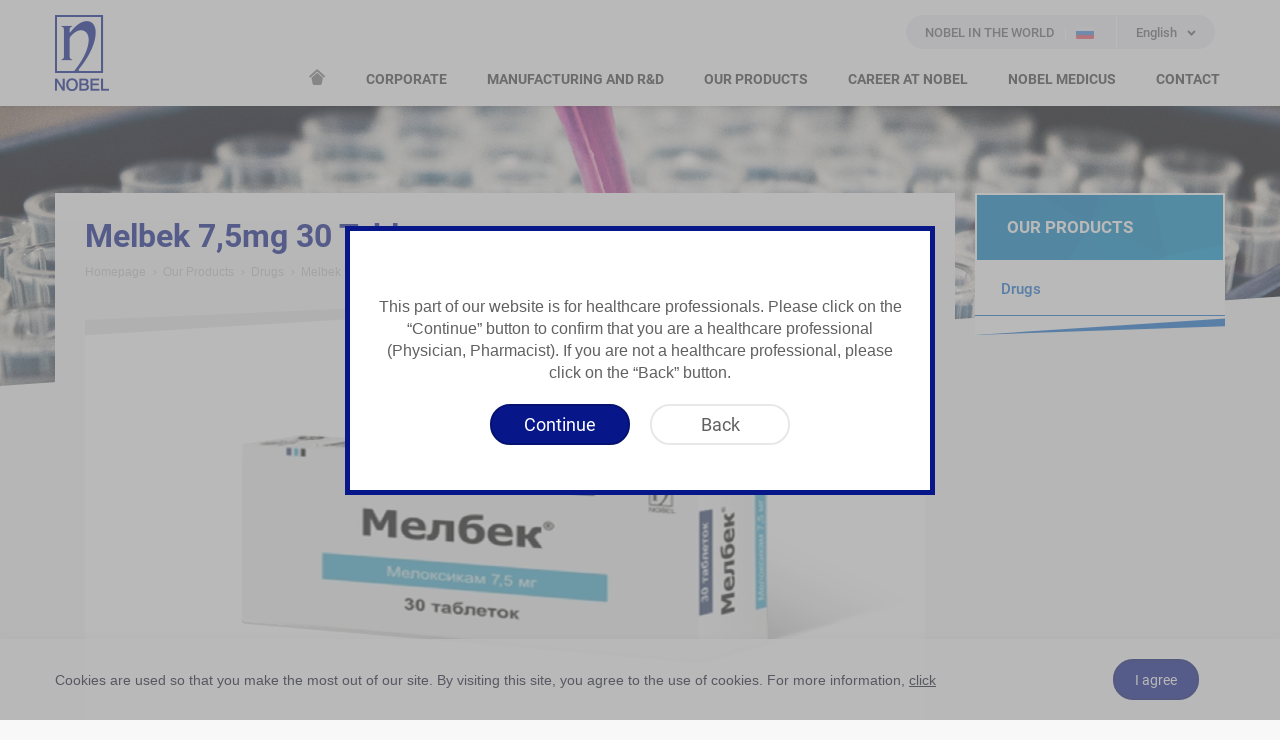

--- FILE ---
content_type: text/html; charset=utf-8
request_url: http://www.nobelpharm.ru/en-us/our-products/drugs/melbek-7-5mg-30-tablet
body_size: 6256
content:
<!DOCTYPE html>
<!--

    ##      ##  #######   #######  ##     ##  #######   #######
    ##  ##  ## ##     ## ##     ## ##     ## ##     ## ##     ##
    ##  ##  ## ##     ## ##     ## ##     ## ##     ## ##     ##
    ##  ##  ## ##     ## ##     ## ######### ##     ## ##     ##
    ##  ##  ## ##     ## ##     ## ##     ## ##     ## ##     ##
    ##  ##  ## ##     ## ##     ## ##     ## ##     ## ##     ##
     ###  ###   #######   #######  ##     ##  #######   #######

-->

<html lang="en" class="no-js russia">
<head>
<meta charset="utf-8">
<meta http-equiv="X-UA-Compatible" content="IE=9; IE=8; IE=7; IE=EDGE" />

<!-- Seo -->

<title>Melbek 7,5mg 30 Tablet | Drugs | Our Products</title>


<!-- Viewport -->
<meta id="ViewportMeta" name="viewport" content="width=device-width, initial-scale=1.0, user-scalable=no">

<!-- Web Designer -->
<meta http-equiv="WebDesigner" content="Woohoo Digital">
<meta http-equiv="WebDesignerSite" content="http://www.woohoodigital.com">

        <!-- Cannonical Url -->
<link rel="canonical" href="http://www.nobelpharm.ru/en-us/our-products/drugs/melbek-7-5mg-30-tablet"/>
<link rel="alternate" hreflang="ru" href="http://www.nobelpharm.ru/наши-продукты/лекарство/melbek-7-5mg-30-tablet"/>

<!-- Icons -->
<link rel="shortcut icon" href="/assets/img/favicon.ico" type="image/x-icon">
<link rel="apple-touch-icon-precomposed" href="/assets/img/apple-touch-icon.png">
<link rel="apple-touch-icon" sizes="57x57" href="/assets/img/apple-touch-icon.png">
<link rel="apple-touch-icon" sizes="114x114" href="/assets/img/apple-touch-icon.png">

<!-- Mobile Web App Capable -->
<meta name="mobile-web-app-capable" content="yes">
<meta name="apple-mobile-web-app-capable" content="yes">
<meta name="apple-mobile-web-app-status-bar-style" content="white">

<!-- Css:Main -->
<link href="/assets/css/main.min.css?v=1vLmH-WzZN99oF0jVvkIn8kFcijZ_lc39sLuaJX3w5s1" rel="stylesheet"/>

<!-- Js:Head Scripts, contains Modernizr & BrowserDetect -->
<script src="/assets/js/head.min.js?v=hGyhxZJjWBacnjlPf3GJIY4oqHGKG6zucK6o6xTj4wc1"></script>


        <!-- Google Analytics Code -- Start -->
<!-- Global site tag (gtag.js) - Google Analytics -->
<script async src="https://www.googletagmanager.com/gtag/js?id=UA-177366037-6"></script>
<script>
  window.dataLayer = window.dataLayer || [];
  function gtag(){dataLayer.push(arguments);}
  gtag('js', new Date());

  gtag('config', 'UA-177366037-6');
</script>
        <!-- Google Analytics Code -- End -->
<!-- Global site tag (gtag.js) - Google Analytics -->
<script async src="https://www.googletagmanager.com/gtag/js?id=UA-177366037-19"></script>
<script>
    window.dataLayer = window.dataLayer || [];
    function gtag() { dataLayer.push(arguments); }
    gtag('js', new Date());
    gtag('config', 'UA-177366037-19');
</script>
    
</head>
<body>


    <div id="siteViewport" class="site-viewport">
<header class="site-header">
    <div class="container">
        <div class="header-wrapper">
            <div class="logo">
                    <a href="/en-us">NOBEL</a>
            </div>
            <button id="MobileSiteNavigationTrigger" class="menu-open"><span></span></button>
            <div class="language-menu">
                        <a href="https://www.nobel.com.tr/select-your-country" class="country-select">
                            <i class="icon icon-globe-solid"></i>
                            <span class="title">NOBEL IN THE WORLD</span>
                            <span class="flag">
                                <img src="/cmsfiles/russia/countryimages/russia.png?v=1" alt="Russia" />
                            </span>
                        </a>

                <div class="language-select">
                    <label>English</label>
                    <ul>
                        <li><a href="/en-us/our-products/drugs/melbek-7-5mg-30-tablet">English</a></li>
                            <li><a href="/наши-продукты/лекарство/melbek-7-5mg-30-tablet">Русский</a></li>
                    </ul>
                    <select>
                            <option  value="/наши-продукты/лекарство/melbek-7-5mg-30-tablet">Русский</option>
                            <option selected value="/en-us/our-products/drugs/melbek-7-5mg-30-tablet">English</option>
                    </select>
                </div>
            </div>
            <div class="header-menu">
                <nav class="nav" role="menu">
                    <ul>
                            <li class="home">
                                <a href="/en-us"><i class="icon-home" title="Homepage"></i></a>
                            </li>
                                <li class="has-submenu">
                                        <span>CORPORATE</span>
                                                                            <div class="sub">
                                            <div class="wrapper">
                                                <ul>
                                                        <li>
                                                                <a href="/en-us/corporate/about-us">ABOUT US</a>
                                                                                                                    </li>
                                                        <li>
                                                                <a href="/en-us/corporate/milestones">MILESTONES</a>
                                                                                                                    </li>
                                                        <li>
                                                                <a href="/en-us/corporate/corporate-responsibility">CORPORATE RESPONSIBILITY</a>
                                                                                                                    </li>
                                                        <li>
                                                                <a href="/en-us/corporate/our-awards">OUR AWARDS</a>
                                                                                                                    </li>
                                                </ul>
                                            </div>
                                        </div>
                                </li>
                                <li class="has-submenu">
                                        <span>MANUFACTURING AND R&D</span>
                                                                            <div class="sub">
                                            <div class="wrapper">
                                                <ul>
                                                        <li>
                                                                <a href="/en-us/manufacturing-and-r-d/our-quality-policy">OUR QUALITY POLICY</a>
                                                                                                                    </li>
                                                        <li>
                                                                <span>PLANTS</span>
                                                                                                                            <ul>
                                                                        <li><a href="/en-us/manufacturing-and-r-d/plants/duzce-manufacturing-facility">Düzce Manufacturing Facility</a></li>
                                                                        <li><a href="/en-us/manufacturing-and-r-d/plants/gebze-martek-biotechnological-drug-facility">Gebze MARTEK Biotechnological Drug Facility</a></li>
                                                                        <li><a href="/en-us/manufacturing-and-r-d/plants/ulkar-kimya">Ulkar Kimya</a></li>
                                                                        <li><a href="/en-us/manufacturing-and-r-d/plants/nobel-aff">Nobel AFF</a></li>
                                                                        <li><a href="/en-us/manufacturing-and-r-d/plants/nobel-pharmsanoat">Nobel Pharmsanoat</a></li>
                                                                </ul>
                                                        </li>
                                                        <li>
                                                                <span>R&D</span>
                                                                                                                            <ul>
                                                                        <li><a href="/en-us/manufacturing-and-r-d/r-d/nobel-pharmaceuticals-r-d">Nobel Pharmaceuticals R&D</a></li>
                                                                        <li><a href="/en-us/manufacturing-and-r-d/r-d/duzce-pharmaceutical-r-d-center">Düzce Pharmaceutical R&D Center</a></li>
                                                                        <li><a href="/en-us/manufacturing-and-r-d/r-d/marmara-teknokent-martek-biotechnology-r-d-center">Marmara Teknokent (MARTEK) Biotechnology R&D Center</a></li>
                                                                        <li><a href="/en-us/manufacturing-and-r-d/r-d/ulkar-kimya-r-d-center">Ulkar Kimya R&D Center</a></li>
                                                                </ul>
                                                        </li>
                                                </ul>
                                            </div>
                                        </div>
                                </li>
                                <li class="has-submenu">
                                        <span>OUR PRODUCTS</span>
                                                                            <div class="sub">
                                            <div class="wrapper">
                                                <ul>
                                                        <li>
                                                                <a href="/en-us/our-products/drugs">DRUGS</a>
                                                                                                                    </li>
                                                </ul>
                                            </div>
                                        </div>
                                </li>
                                <li class="has-submenu">
                                        <span>CAREER AT NOBEL</span>
                                                                            <div class="sub">
                                            <div class="wrapper">
                                                <ul>
                                                        <li>
                                                                <a href="/en-us/career-at-nobel/our-human-resources-approach">OUR HUMAN RESOURCES APPROACH</a>
                                                                                                                    </li>
                                                        <li>
                                                                <a href="/en-us/career-at-nobel/working-at-nobel">WORKING AT NOBEL</a>
                                                                                                                    </li>
                                                        <li>
                                                                <a href="/en-us/career-at-nobel/applying-to-nobel">APPLYING TO NOBEL</a>
                                                                                                                    </li>
                                                </ul>
                                            </div>
                                        </div>
                                </li>
                                <li class=" mega-menu">
                                        <a href="/en-us/nobel-medicus">NOBEL MEDICUS</a>
                                                                    </li>
                                <li class="">
                                        <a href="/en-us/contact/contact-information">CONTACT</a>
                                                                    </li>

                    </ul>
                </nav>
            </div>
        </div>
    </div>
</header>
<div class="mega-hover"></div>
        
<div class="sub-page">
            <div class="page-header-bg">
                <div class="wrapper" style="background-image: url(/cmsfiles/russia/categories/our-products.jpg?v=1)"></div>
            </div>
;
    <div class="page-content">
        <div class="container">
            <div class="main-content">
                <div class="wrapper">
                    <header>
                        <h1>Melbek 7,5mg 30 Tablet</h1>
<!-- =Breadcrumb -->
<div id="Breadcrumb">
    <ol class="breadcrumb">
                        <li><a href="http://www.nobelpharm.ru/en-us">Homepage</a></li>
                        <li><a href="http://www.nobelpharm.ru/en-us/our-products/drugs">Our Products</a></li>
                        <li><a href="http://www.nobelpharm.ru/en-us/our-products/drugs">Drugs</a></li>
            <li class="active">Melbek 7,5mg 30 Tablet</li>
    </ol>
</div>
<!-- =Breadcrumb -->                            <figure class="page-image">
                                    <img src="/cmsfiles/russia/products/melbek-7-5mg-30-tablet-1.png?v=1" alt="Melbek 7,5mg 30 Tablet" />
                            </figure>

                    </header>
                    <div class="static-content">
                        <dl class="dl-horizontal">
                            <dt>Active Ingredient</dt>
                            <dd>Meloxicam</dd>

                            <dt>Usage Areas</dt>
                            <dd>OA, RA, Ankylosing Spondylitis</dd>
                        </dl>
                                <div class="button-list">
                                        <div class="button">
                                            <a href="/cmsfiles/russia/products/melbek-7-5mg-30-tablet-medication-guide-1.pdf?v=1" class="btn btn-default btn-icon" target="_blank">
                                                <i class="icon-file-pdf-regular"></i> Patient Information Leaflet
                                            </a>
                                        </div>
                                                                            <div class="button">
                                            <a href="/cmsfiles/russia/products/melbek-7-5mg-30-tablet-short-product-info-1.pdf?v=1" class="btn btn-default btn-icon" target="_blank">
                                                <i class="icon-file-pdf-regular"></i> Summary of Product Characteristics
                                            </a>
                                        </div>
                                </div>

                        <hr />
                        
                    </div>
                </div>
            </div>
            <div class="sidebar">

    <div class="side-menu">
        <nav>
            <h3 class="sidebar-title"><span>OUR PRODUCTS</span></h3>
                <ul>
                            <li class=" active">
                                <a href="/en-us/our-products/drugs"><span>Drugs</span></a>
                            </li>

                </ul>        </nav>
    </div> 
            </div>
        </div>
    </div>
</div>

<footer class="site-footer">
    <div class="footer-top">
        <div class="container">
            <div class="column-list">
                <div class="column address">
                            <h3>NOBEL  RUSSIA <br class="hidden-xs" /> HEAD OFFICE</h3>
                            <div class="collapse">
                                <div class="content">
                                    <address>
                                            <p>Novatorov Street 7/2 119421 Moscow</p>
                                           <p>T:  +7 495 9823684</p>
                                           <p>F: +7 495 9823685</p>
                                                                            </address>
                                </div>
                            </div>


                    <h3>PLANT ADDRESSES</h3>
                    <div class="collapse">
                        <div class="content">
                            <address>
                                <p>Sancaklar Mahallesi Eski Akçakoca Cad. No: 299 Düzce / Turkey</p>
                                <p>T: +90 380 526 30 60</p>
                                <p>F: +90 380 526 30 43</p>
                            </address>
                            <address>
                                <p>Organize Sanayi Bölgesi Gaziosman Paşa Mah. Fatih Bulvarı No: 9 Çerkezköy Tekirdağ / Turkey</p>
                                <p>T: +90 282 735 17 35</p>
                                <p>F: +90 282 735 17 45</p>
                            </address>
                            <address>
                                <p>Shevchenko 162 E 050008 Almaty / Kazakhstan</p>
                                <p>T: +7 727 399 50 50</p>
                                <p>F: +7 727 399 60 60</p>
                            </address>
                            <address>
                                <p>Qorasuvbuyi Street 5A 100050 Tashkent / Uzbekistan</p>
                                <p>T: +998 71 207 99 00</p>
                                <p>F: +998 71 207 99 01</p>
                            </address>
                        </div>
                    </div>

                </div>
                <div class="column about">
                    <h3>SITE MAP</h3>
                    <div class="collapse">
                        <div class="content">
                            <ul>
                                    <li><a href="/en-us/corporate/about-us">Corporate</a></li>
                                    <li><a href="/en-us/manufacturing-and-r-d/our-quality-policy">Manufacturing and R&D</a></li>
                                    <li><a href="/en-us/our-products/drugs">Our Products</a></li>
                                    <li><a href="/en-us/career-at-nobel/our-human-resources-approach">Career at Nobel</a></li>
                                    <li><a href="/en-us/nobel-medicus">Nobel Medicus</a></li>
                                    <li><a href="/en-us/contact/contact-information">Contact</a></li>
                            </ul>
                        </div>
                    </div>
                </div>
                <div class="column other">
                    <h3>OTHER</h3>
                    <div class="collapse">
                        <div class="content">
                            <ul>
                                    <li><a href="/en-us/cookie-policy">Cookie Policy</a></li>
                                    <li><a href="/en-us/contact/pharmacovigilance">Pharmacovigilance</a></li>
                            </ul>
                        </div>
                    </div>
                </div>
                        <div class="column social">
                            <h3>SOCIAL MEDIA</h3>
                            <div class="content">
                                <ul>
                                        <li><a href="https://www.facebook.com/nobelrussia/?ref=page_internal" target="_blank"><i class="icon-facebook"></i><span>Facebook</span></a></li>
                                        <li><a href="https://www.instagram.com/nobel.rus/" target="_blank"><i class="icon-instagram"></i><span>Instagram</span></a></li>
                                </ul>
                            </div>
                        </div>
   
            </div>
        </div>
    </div>
    <div class="footer-bottom">
        <div class="container">
            <div class="copyright">
                <span class="trigger">© Copyright 2025</span> <span class="collapse">Nobel Pharmaceuticals San. Ve Tic. A.Ş. – All Rights Reserved <br class="hidden-lg hidden-md hidden-xs" />The information on this website is not a substitute for consulting a physician or pharmacist.</span>
            </div>
            <a id="Woohoo" title="Site Creation & Technology by Woohoo Digital" target="_blank" href="http://www.woohoodigital.com"><span>Site Creation & Technology by Woohoo Digital</span></a>
        </div>
    </div>
</footer>
    </div>
            <div class="cookie-bar" data-cookie-days="2160">
                <div class="container">
                    <div class="content">Cookies are used so that you make the most out of our site. By visiting this site, you agree to the use of cookies. For more information, <a href="/en-us/cookie-policy">click</a></div>
                    <div class="button"><button type="button" class="btn btn-primary cookie-close">I agree</button></div>
                </div>
            </div>

    <div id="MobileSiteNavigation" class="mobile-site-navigation"> </div>
    <script type="text/javascript">
var mobileJson ={"menu":[{"name":"CORPORATE","link":null,"sortorder":10,"submenu":[{"name":"ABOUT US","link":"/en-us/corporate/about-us","sortorder":0},{"name":"MILESTONES","link":"/en-us/corporate/milestones","sortorder":0},{"name":"CORPORATE RESPONSIBILITY","link":"/en-us/corporate/corporate-responsibility","sortorder":0},{"name":"OUR AWARDS","link":"/en-us/corporate/our-awards","sortorder":0}]},{"name":"MANUFACTURING AND R&D","link":null,"sortorder":20,"submenu":[{"name":"OUR QUALITY POLICY","link":"/en-us/manufacturing-and-r-d/our-quality-policy","sortorder":0},{"name":"PLANTS","link":null,"sortorder":0,"submenu":[{"name":"Düzce Manufacturing Facility","link":"/en-us/manufacturing-and-r-d/plants/duzce-manufacturing-facility","sortorder":0},{"name":"Gebze MARTEK Biotechnological Drug Facility","link":"/en-us/manufacturing-and-r-d/plants/gebze-martek-biotechnological-drug-facility","sortorder":0},{"name":"Ulkar Kimya","link":"/en-us/manufacturing-and-r-d/plants/ulkar-kimya","sortorder":0},{"name":"Nobel AFF","link":"/en-us/manufacturing-and-r-d/plants/nobel-aff","sortorder":0},{"name":"Nobel Pharmsanoat","link":"/en-us/manufacturing-and-r-d/plants/nobel-pharmsanoat","sortorder":0}]},{"name":"R&D","link":null,"sortorder":0,"submenu":[{"name":"Nobel Pharmaceuticals R&D","link":"/en-us/manufacturing-and-r-d/r-d/nobel-pharmaceuticals-r-d","sortorder":0},{"name":"Düzce Pharmaceutical R&D Center","link":"/en-us/manufacturing-and-r-d/r-d/duzce-pharmaceutical-r-d-center","sortorder":0},{"name":"Marmara Teknokent (MARTEK) Biotechnology R&D Center","link":"/en-us/manufacturing-and-r-d/r-d/marmara-teknokent-martek-biotechnology-r-d-center","sortorder":0},{"name":"Ulkar Kimya R&D Center","link":"/en-us/manufacturing-and-r-d/r-d/ulkar-kimya-r-d-center","sortorder":0}]}]},{"name":"OUR PRODUCTS","link":null,"sortorder":30,"submenu":[{"name":"DRUGS","link":"/en-us/our-products/drugs","sortorder":0}]},{"name":"CAREER AT NOBEL","link":null,"sortorder":40,"submenu":[{"name":"OUR HUMAN RESOURCES APPROACH","link":"/en-us/career-at-nobel/our-human-resources-approach","sortorder":0},{"name":"WORKING AT NOBEL","link":"/en-us/career-at-nobel/working-at-nobel","sortorder":0},{"name":"APPLYING TO NOBEL","link":"/en-us/career-at-nobel/applying-to-nobel","sortorder":0}]},{"name":"NOBEL MEDICUS","link":"/en-us/nobel-medicus","sortorder":50},{"name":"CONTACT","link":"/en-us/contact/contact-information","sortorder":60}]}
    </script>
<script src="/assets/js/vendor.min.js?v=APMitgge1wN9bncnqMCQsVJMLwvLtiu6j4ZTRCwsO-41"></script>


    
            <script type="text/javascript">
                $(document).ready(function () {
                    Woohoo.alert({
                        type: 'info',
                        title: '',
                        content: 'This part of our website is for healthcare professionals. Please click on the “Continue” button to confirm that you are a healthcare professional (Physician, Pharmacist). If you are not a healthcare professional, please click on the “Back” button.',
                        isPrompt: true,
                        okButtonText: 'Continue',
                        cancelButtonText: 'Back',
                        showCancelButton: true,
                        escapeModal: function () {
                            $("#alertCancel").click();
                        },
                        afterShow: function () {
                            $("#alertOk").click(function () {
                                Woohoo.modalClose(".modal");
                            });

                            $("#alertCancel").click(function () {
                                window.location = "/en-us";
                            });
                        }
                    });
                });
            </script>


</body>
</html>